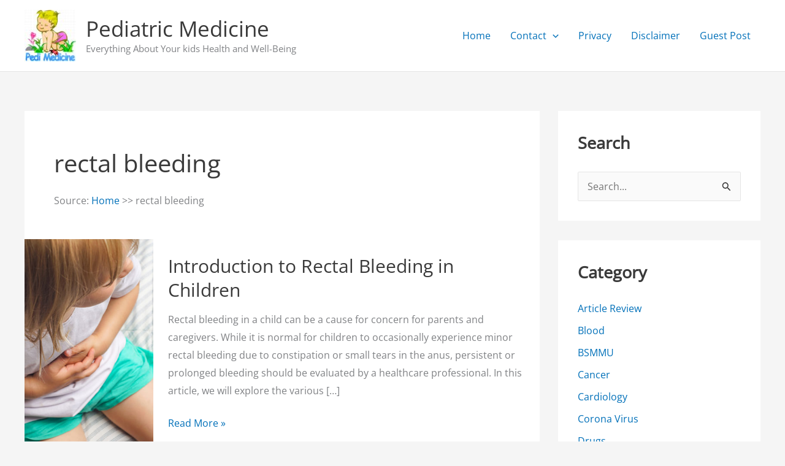

--- FILE ---
content_type: text/html; charset=utf-8
request_url: https://www.google.com/recaptcha/api2/aframe
body_size: 264
content:
<!DOCTYPE HTML><html><head><meta http-equiv="content-type" content="text/html; charset=UTF-8"></head><body><script nonce="c9f9WvFYR7pONaUnlR-Eng">/** Anti-fraud and anti-abuse applications only. See google.com/recaptcha */ try{var clients={'sodar':'https://pagead2.googlesyndication.com/pagead/sodar?'};window.addEventListener("message",function(a){try{if(a.source===window.parent){var b=JSON.parse(a.data);var c=clients[b['id']];if(c){var d=document.createElement('img');d.src=c+b['params']+'&rc='+(localStorage.getItem("rc::a")?sessionStorage.getItem("rc::b"):"");window.document.body.appendChild(d);sessionStorage.setItem("rc::e",parseInt(sessionStorage.getItem("rc::e")||0)+1);localStorage.setItem("rc::h",'1768651765219');}}}catch(b){}});window.parent.postMessage("_grecaptcha_ready", "*");}catch(b){}</script></body></html>